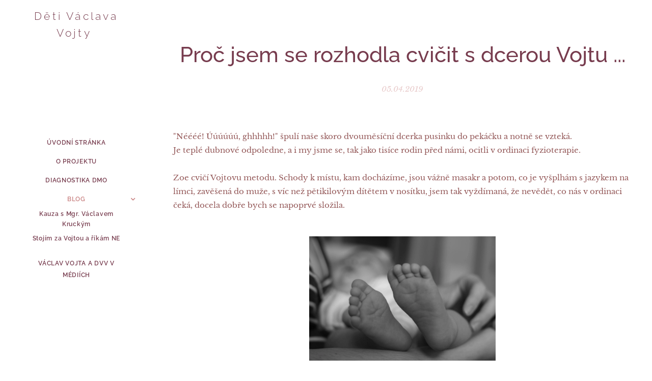

--- FILE ---
content_type: text/html; charset=UTF-8
request_url: https://www.detivaclavavojty.cz/l/proc-jsem-se-rozhodla-cvicit-s-dcerou-vojtu/
body_size: 21920
content:
<!DOCTYPE html>
<html class="no-js" prefix="og: https://ogp.me/ns#" lang="cs">
<head><link rel="preconnect" href="https://duyn491kcolsw.cloudfront.net" crossorigin><link rel="preconnect" href="https://fonts.gstatic.com" crossorigin><meta charset="utf-8"><link rel="icon" href="https://duyn491kcolsw.cloudfront.net/files/2d/2di/2div3h.svg?ph=c04ff913de" type="image/svg+xml" sizes="any"><link rel="icon" href="https://duyn491kcolsw.cloudfront.net/files/07/07f/07fzq8.svg?ph=c04ff913de" type="image/svg+xml" sizes="16x16"><link rel="icon" href="https://duyn491kcolsw.cloudfront.net/files/1j/1j3/1j3767.ico?ph=c04ff913de"><link rel="apple-touch-icon" href="https://duyn491kcolsw.cloudfront.net/files/1j/1j3/1j3767.ico?ph=c04ff913de"><link rel="icon" href="https://duyn491kcolsw.cloudfront.net/files/1j/1j3/1j3767.ico?ph=c04ff913de">
    <meta http-equiv="X-UA-Compatible" content="IE=edge">
    <title>Proč jsem se rozhodla cvičit s dcerou Vojtu ... :: Děti Václava Vojty</title>
    <meta name="viewport" content="width=device-width,initial-scale=1">
    <meta name="msapplication-tap-highlight" content="no">
    
    <link href="https://duyn491kcolsw.cloudfront.net/files/0r/0rk/0rklmm.css?ph=c04ff913de" media="print" rel="stylesheet">
    <link href="https://duyn491kcolsw.cloudfront.net/files/2e/2e5/2e5qgh.css?ph=c04ff913de" media="screen and (min-width:100000em)" rel="stylesheet" data-type="cq" disabled>
    <link rel="stylesheet" href="https://duyn491kcolsw.cloudfront.net/files/41/41k/41kc5i.css?ph=c04ff913de"><link rel="stylesheet" href="https://duyn491kcolsw.cloudfront.net/files/3b/3b2/3b2e8e.css?ph=c04ff913de" media="screen and (min-width:37.5em)"><link rel="stylesheet" href="https://duyn491kcolsw.cloudfront.net/files/40/40g/40gv93.css?ph=c04ff913de" data-wnd_color_scheme_file=""><link rel="stylesheet" href="https://duyn491kcolsw.cloudfront.net/files/35/351/3515cx.css?ph=c04ff913de" data-wnd_color_scheme_desktop_file="" media="screen and (min-width:37.5em)" disabled=""><link rel="stylesheet" href="https://duyn491kcolsw.cloudfront.net/files/08/08a/08aazj.css?ph=c04ff913de" data-wnd_additive_color_file=""><link rel="stylesheet" href="https://duyn491kcolsw.cloudfront.net/files/3l/3l0/3l0hu9.css?ph=c04ff913de" data-wnd_typography_file=""><link rel="stylesheet" href="https://duyn491kcolsw.cloudfront.net/files/1r/1re/1remi4.css?ph=c04ff913de" data-wnd_typography_desktop_file="" media="screen and (min-width:37.5em)" disabled=""><script>(()=>{let e=!1;const t=()=>{if(!e&&window.innerWidth>=600){for(let e=0,t=document.querySelectorAll('head > link[href*="css"][media="screen and (min-width:37.5em)"]');e<t.length;e++)t[e].removeAttribute("disabled");e=!0}};t(),window.addEventListener("resize",t),"container"in document.documentElement.style||fetch(document.querySelector('head > link[data-type="cq"]').getAttribute("href")).then((e=>{e.text().then((e=>{const t=document.createElement("style");document.head.appendChild(t),t.appendChild(document.createTextNode(e)),import("https://duyn491kcolsw.cloudfront.net/client/js.polyfill/container-query-polyfill.modern.js").then((()=>{let e=setInterval((function(){document.body&&(document.body.classList.add("cq-polyfill-loaded"),clearInterval(e))}),100)}))}))}))})()</script>
<link rel="preload stylesheet" href="https://duyn491kcolsw.cloudfront.net/files/2m/2m8/2m8msc.css?ph=c04ff913de" as="style"><meta name="description" content="&quot;Néééé! Úúúúúú, ghhhhh!&quot; špulí naše skoro dvouměsíční dcerka pusinku do pekáčku a notně se vzteká.Je teplé dubnové odpoledne, a i my jsme se, tak jako tisíce rodin před námi, ocitli v ordinaci fyzioterapie.Zoe cvičí Vojtovu metodu. Schody k místu, kam docházíme, jsou vážně masakr a potom, co je vyšplhám s jazykem na límci, zavěšená do..."><meta name="keywords" content=""><meta name="generator" content="Webnode 2"><meta name="apple-mobile-web-app-capable" content="no"><meta name="apple-mobile-web-app-status-bar-style" content="black"><meta name="format-detection" content="telephone=no">



<meta property="og:url" content="https://detivaclavavojty.cz/l/proc-jsem-se-rozhodla-cvicit-s-dcerou-vojtu/"><meta property="og:title" content="Proč jsem se rozhodla cvičit s dcerou Vojtu ... :: Děti Václava Vojty"><meta property="og:type" content="article"><meta property="og:description" content="&quot;Néééé! Úúúúúú, ghhhhh!&quot; špulí naše skoro dvouměsíční dcerka pusinku do pekáčku a notně se vzteká.Je teplé dubnové odpoledne, a i my jsme se, tak jako tisíce rodin před námi, ocitli v ordinaci fyzioterapie.Zoe cvičí Vojtovu metodu. Schody k místu, kam docházíme, jsou vážně masakr a potom, co je vyšplhám s jazykem na límci, zavěšená do..."><meta property="og:site_name" content="Děti Václava Vojty"><meta property="og:image" content="https://c04ff913de.clvaw-cdnwnd.com/0786db5be3a4e53487a00d8ebd34261f/200000066-b6ee6b6ee8/700/56281525_2263582103677892_7738837816720752640_n.jpg?ph=c04ff913de"><meta property="og:article:published_time" content="2019-04-05T00:00:00+0200"><meta property="fb:app_id" content="225951590755638"><meta name="robots" content="index,follow"><link rel="canonical" href="https://www.detivaclavavojty.cz/l/proc-jsem-se-rozhodla-cvicit-s-dcerou-vojtu/"><script>window.checkAndChangeSvgColor=function(c){try{var a=document.getElementById(c);if(a){c=[["border","borderColor"],["outline","outlineColor"],["color","color"]];for(var h,b,d,f=[],e=0,m=c.length;e<m;e++)if(h=window.getComputedStyle(a)[c[e][1]].replace(/\s/g,"").match(/^rgb[a]?\(([0-9]{1,3}),([0-9]{1,3}),([0-9]{1,3})/i)){b="";for(var g=1;3>=g;g++)b+=("0"+parseInt(h[g],10).toString(16)).slice(-2);"0"===b.charAt(0)&&(d=parseInt(b.substr(0,2),16),d=Math.max(16,d),b=d.toString(16)+b.slice(-4));f.push(c[e][0]+"="+b)}if(f.length){var k=a.getAttribute("data-src"),l=k+(0>k.indexOf("?")?"?":"&")+f.join("&");a.src!=l&&(a.src=l,a.outerHTML=a.outerHTML)}}}catch(n){}};</script><script>
		window._gtmDataLayer = window._gtmDataLayer || [];
		(function(w,d,s,l,i){w[l]=w[l]||[];w[l].push({'gtm.start':new Date().getTime(),event:'gtm.js'});
		var f=d.getElementsByTagName(s)[0],j=d.createElement(s),dl=l!='dataLayer'?'&l='+l:'';
		j.async=true;j.src='https://www.googletagmanager.com/gtm.js?id='+i+dl;f.parentNode.insertBefore(j,f);})
		(window,document,'script','_gtmDataLayer','GTM-542MMSL');</script></head>
<body class="l wt-blogpost ac-s ac-i l-sidebar l-d-none b-btn-sq b-btn-s-l b-btn-dn b-btn-bw-1 img-d-n img-t-o img-h-z line-solid b-e-ds lbox-d c-s-s   wnd-fe"><noscript>
				<iframe
				 src="https://www.googletagmanager.com/ns.html?id=GTM-542MMSL"
				 height="0"
				 width="0"
				 style="display:none;visibility:hidden"
				 >
				 </iframe>
			</noscript>

<div class="wnd-page l-page cs-cherry ac-violet t-t-fs-m t-t-fw-s t-t-sp-n t-t-d-n t-s-fs-m t-s-fw-m t-s-sp-n t-s-d-n t-p-fs-s t-p-fw-m t-p-sp-n t-h-fs-m t-h-fw-s t-h-sp-n t-bq-fs-m t-bq-fw-s t-bq-sp-n t-bq-d-l t-btn-fw-s t-nav-fw-s t-pd-fw-s t-nav-tt-u">
    <div class="l-w t cf t-05">
        <div class="l-bg cf sc-b">
            <div class="s-bg-l">
                
                
            </div>
        </div>
        <header class="l-h cf">
            <div class="sw cf">
	<div class="sw-c cf"><section data-space="reset" class="s s-hn s-hn-sidebar wnd-mt-sidebar menu-default logo-sidebar sc-w   wnd-nav-sticky">
	<div class="s-w">
		<div class="s-o">
			<div class="s-bg">
                <div class="s-bg-l">
                    
                    
                </div>
			</div>
			<div class="h-w h-f wnd-fixed">
				<div class="s-i">
					<div class="n-l">
						<div class="s-c menu-nav">
							<div class="logo-block">
								<div class="b b-l logo logo-default logo-nb raleway wnd-logo-with-text logo-21 b-ls-m">
	<div class="b-l-c logo-content">
		<a class="b-l-link logo-link" href="/home/">

			

			

			<div class="b-l-br logo-br"></div>

			<div class="b-l-text logo-text-wrapper">
				<div class="b-l-text-w logo-text">
					<span class="b-l-text-c logo-text-cell">Děti Václava Vojty&nbsp;</span>
				</div>
			</div>

		</a>
	</div>
</div>
							</div>

                            <div class="nav-wrapper">

                                <div class="cart-block">
                                    
                                </div>

                                

                                <div id="menu-mobile">
                                    <a href="#" id="menu-submit"><span></span>Menu</a>
                                </div>

                                <div id="menu-block">
                                    <nav id="menu" data-type="vertical"><div class="menu-font menu-wrapper">
	<a href="#" class="menu-close" rel="nofollow" title="Close Menu"></a>
	<ul role="menubar" aria-label="Menu" class="level-1">
		<li role="none" class="wnd-homepage">
			<a class="menu-item" role="menuitem" href="/home/"><span class="menu-item-text">Úvodní stránka</span></a>
			
		</li><li role="none">
			<a class="menu-item" role="menuitem" href="/kdo-jsme/"><span class="menu-item-text">O projektu </span></a>
			
		</li><li role="none">
			<a class="menu-item" role="menuitem" href="/diagnostika-dmo/"><span class="menu-item-text">Diagnostika DMO</span></a>
			
		</li><li role="none" class="wnd-active-path wnd-with-submenu">
			<a class="menu-item" role="menuitem" href="/blog/"><span class="menu-item-text">Blog</span></a>
			<ul role="menubar" aria-label="Menu" class="level-2">
		<li role="none">
			<a class="menu-item" role="menuitem" href="/kauza-s-mgr-vaclavem-kruckym/"><span class="menu-item-text">Kauza s Mgr. Václavem Kruckým</span></a>
			
		</li><li role="none">
			<a class="menu-item" role="menuitem" href="/stojim-za-vojtou-a-rikam-ne/"><span class="menu-item-text">Stojím za Vojtou a říkám NE </span></a>
			
		</li>
	</ul>
		</li><li role="none">
			<a class="menu-item" role="menuitem" href="/vaclav-vojta-a-dvv-v-mediich/"><span class="menu-item-text">Václav Vojta a DVV v médiích</span></a>
			
		</li>
	</ul>
	<span class="more-text">Více</span>
</div></nav>
                                    <div class="scrollup"></div>
                                    <div class="scrolldown"></div>
                                </div>

                            </div>
						</div>
					</div>
				</div>
			</div>
		</div>
	</div>
</section></div>
</div>
        </header>
        <main class="l-m cf">
            <div class="sw cf">
	<div class="sw-c cf"><section data-space="true" class="s s-hm s-hm-bdh s-bdh cf sc-w   wnd-w-default wnd-s-normal wnd-h-auto wnd-nh-m wnd-p-cc">
    <div class="s-w cf">
	    <div class="s-o cf">
	        <div class="s-bg cf">
                <div class="s-bg-l">
                    
                    
                </div>
	        </div>
	        <div class="h-c s-c cf">
		        <div class="s-bdh-c b b-s-l b-s-r b-cs cf">
			        <div class="s-bdh-w">
			            <h1 class="s-bdh-t"><div class="ld">
	<span class="ld-c">Proč jsem se rozhodla cvičit s dcerou Vojtu ...</span>
</div></h1>
			            <span class="s-bdh-d"><div class="ld">
	<span class="ld-c">05.04.2019</span>
</div></span>
			        </div>
		        </div>
	        </div>
	    </div>
    </div>
</section><section class="s s-basic cf sc-w   wnd-w-wider wnd-s-normal wnd-h-auto" data-wnd_brightness="0" data-wnd_last_section>
	<div class="s-w cf">
		<div class="s-o s-fs cf">
			<div class="s-bg cf">
				<div class="s-bg-l">
                    
					
				</div>
			</div>
			<div class="s-c s-fs cf">
				<div class="ez cf wnd-no-cols">
	<div class="ez-c"><div class="b b-text cf">
	<div class="b-c b-text-c b-s b-s-t60 b-s-b60 b-cs cf"><p id="wnd_TextBlock_955294415_inner_0" data-wnd_is_separable="1" data-wnd_separable_index="0" data-wnd_separable_id="wnd_TextBlock_955294415">"Néééé! Úúúúúú, ghhhhh!" špulí naše skoro dvouměsíční dcerka pusinku do pekáčku a notně se vzteká.<br>Je teplé dubnové odpoledne, a i my jsme se, tak jako tisíce rodin před námi, ocitli v ordinaci fyzioterapie.<br><br>Zoe cvičí Vojtovu metodu. Schody k místu, kam docházíme, jsou vážně masakr a potom, co je vyšplhám s jazykem na límci, zavěšená do muže, s víc než pětikilovým dítětem v nosítku, jsem tak vyždímaná, že nevědět, co nás v ordinaci čeká, docela dobře bych se napoprvé složila.</p></div>
</div><div class="b-img b-img-default b b-s cf wnd-orientation-landscape wnd-type-image img-s-n" style="margin-left:28.41%;margin-right:28.41%;" id="wnd_ImageBlock_81164">
	<div class="b-img-w">
		<div class="b-img-c" style="padding-bottom:66.61%;text-align:center;">
            <picture><source type="image/webp" srcset="https://c04ff913de.clvaw-cdnwnd.com/0786db5be3a4e53487a00d8ebd34261f/200000067-4527645292/450/56281525_2263582103677892_7738837816720752640_n.webp?ph=c04ff913de 450w, https://c04ff913de.clvaw-cdnwnd.com/0786db5be3a4e53487a00d8ebd34261f/200000067-4527645292/700/56281525_2263582103677892_7738837816720752640_n.webp?ph=c04ff913de 700w, https://c04ff913de.clvaw-cdnwnd.com/0786db5be3a4e53487a00d8ebd34261f/200000067-4527645292/56281525_2263582103677892_7738837816720752640_n.webp?ph=c04ff913de 1920w" sizes="100vw" ><img id="wnd_ImageBlock_81164_img" src="https://c04ff913de.clvaw-cdnwnd.com/0786db5be3a4e53487a00d8ebd34261f/200000066-b6ee6b6ee8/56281525_2263582103677892_7738837816720752640_n.jpg?ph=c04ff913de" alt="" width="1920" height="1279" loading="lazy" style="top:0%;left:0%;width:100%;height:100%;position:absolute;" ></picture>
			</div>
		
	</div>
</div><div class="b b-text cf">
	<div class="b-c b-text-c b-s b-s-t60 b-s-b60 b-cs cf"><p id="wnd_TextBlock_955294415_inner_1" data-wnd_is_separable="1" data-wnd_separable_index="1" data-wnd_separable_id="wnd_TextBlock_955294415">Ale zatím stojím na nohou. Díky Vojtově metodě. Upřít záruku zdravého vývoje vlastnímu dítěti by pro mě tedy znamenalo selhání.</p><p id="wnd_TextBlock_955294415_inner_2" data-wnd_is_separable="1" data-wnd_separable_index="2" data-wnd_separable_id="wnd_TextBlock_955294415">Je mi 24. Mám dětskou mozkovou obrnu, v mozku roky vlivu Vojtovy terapie, skvělý, smysluplný a samostatný život, muže a skvělou, zdravou a vnímavou dcerku.<br>Když se potvrdilo, že je neurologicky v pořádku, obrovsky se mi ulevilo. Proto, že je zdravá - nikoli proto, že nemusíme cvičit vojtovku.</p><p id="wnd_TextBlock_955294415_inner_3" data-wnd_is_separable="1" data-wnd_separable_index="3" data-wnd_separable_id="wnd_TextBlock_955294415">Zoe je asymetrická. Narodila se císařským řezem, je velká a bystrá. Její nález není nijak závažný, doporučení cvičit vojtovku bylo v našem případě málem doprovázeno doporučením "hoďte si korunou"<br>- mnoho let to slýchám z mnoha stran. Že se vojtovka předepisuje šmahem všem, že se děti trápí zbytečně ... reálný problém v důsledku možného nadužívání ale vidím spíš v nedostatku času pro ty opravdu těžké případy.</p><p id="wnd_TextBlock_955294415_inner_4" data-wnd_is_separable="1" data-wnd_separable_index="4" data-wnd_separable_id="wnd_TextBlock_955294415">Terapie ještě nikdy nikomu neuškodila. Dost dobře by naše dcera asymetrii vybalancovala, samozřejmě by se pohybovala.</p><p id="wnd_TextBlock_955294415_inner_5" data-wnd_is_separable="1" data-wnd_separable_index="5" data-wnd_separable_id="wnd_TextBlock_955294415">"No co," frflám vyčerpaně, protože ty schody k ordinaci jsou po těhotenství a císaři lahůdka i bez diparézy, "kdybych se ukázala jako pro terapii nepoužitelná, moje dítě pravděpodobně bude normálně žít i tak."<br>Za půl hodiny už bych si za tuhle cynickou myšlenku nejraději jednu vlepila.</p><p id="wnd_TextBlock_955294415_inner_6" data-wnd_is_separable="1" data-wnd_separable_index="6" data-wnd_separable_id="wnd_TextBlock_955294415">Ano, moje dítě při vojtovce křičí.<br>Kdyby se zvuk měnil v hmotu, ve vteřině vystaví vesnice srovnané kdysi se zemí. Tu fistuli po mně podědila beze zbytku.</p><p id="wnd_TextBlock_955294415_inner_7" data-wnd_is_separable="1" data-wnd_separable_index="7" data-wnd_separable_id="wnd_TextBlock_955294415">Přejde jedna vlna, druhá, třetí, čtvrtá. Fyzioterapeutka ukončuje cvičení, dcerku pouští, a ta se zhluboka nadechuje, naposledy se zajíkne - a vzápětí se zhroutí v absolutní blaženosti. Když ji oblékám, málem mi vypadne z rukou - jsem zvyklá na její domněle pevnější držení, jenže teď je naprosto želatinová.</p><p id="wnd_TextBlock_955294415_inner_8" data-wnd_is_separable="1" data-wnd_separable_index="8" data-wnd_separable_id="wnd_TextBlock_955294415">Když ji pak v ústraní kojím a ona okamžitě usíná, dochází mi, že vůbec nebyla pevná. Byla především pořádně napjatá, protože vybalancovat těch víc než pět kilo v asymetrickém držení nebylo pro to malé tělíčko jen tak.Dost možná, že záchvaty zajíkavého pláče ji v nestřeženou chvíli popadaly právě proto, že jí v napjatém těle nebylo dobře.</p><p id="wnd_TextBlock_955294415_inner_9" data-wnd_is_separable="1" data-wnd_separable_index="9" data-wnd_separable_id="wnd_TextBlock_955294415">I když by se to napětí dalo vzít za téměř "kosmetickou vadu" - neurologicky je přece v pořádku,<br>rozhodla jsem se vojtit a zajistit Zojce, že ji v budoucnu nebude už nic ve vývoji brzdit - nebude "nemehlo". Dost možná bude dobře běhat, nezařadí se do fronty dětí s vadným držením těla, nezapadne do puberty ubolené skoliozou, v dospělosti nebude trpět migrénami od páteře plné zlozvyků, v šedesáti neskončí s umělým kloubem.</p><p id="wnd_TextBlock_955294415_inner_10" data-wnd_is_separable="1" data-wnd_separable_index="10" data-wnd_separable_id="wnd_TextBlock_955294415">Za tuhle naději mi ve společnosti, kde nějakou bolestí trpí téměř každý, ta hodina pláče denně stojí.<br>Z nejedné strany jsem už zaslechla, že vojtovka rozvrací klid v rodině, leckdy zbytečně stresuje novopečené rodiče a taky dítěti škodí.</p><p id="wnd_TextBlock_955294415_inner_11" data-wnd_is_separable="1" data-wnd_separable_index="11" data-wnd_separable_id="wnd_TextBlock_955294415">Souhlasím, že škodit může. Ve chvíli, kdy pro terapii nejsou rozhodnuti oba rodiče a pevně jí nedůvěřují.</p><p id="wnd_TextBlock_955294415_inner_12" data-wnd_is_separable="1" data-wnd_separable_index="12" data-wnd_separable_id="wnd_TextBlock_955294415">Do naší rodiny se ale po několika týdnech opět klid navrací, protože Zoe po terapii lépe usíná, nepoplakává, nedráždí se. Plyne na vlnách svého vývoje spokojeněji.<br>A když je toto splněno, pak pro mne neexistují další otazníky.</p><p id="wnd_TextBlock_955294415_inner_13" data-wnd_is_separable="1" data-wnd_separable_index="13" data-wnd_separable_id="wnd_TextBlock_955294415">Přeji všem šťastnou volbu !!!</p></div>
</div></div>
</div>
			</div>
		</div>
	</div>
</section></div>
</div>
<div class="s-bdf b-s b-s-t200 b-cs " data-wnd_social_buttons="true">
	<div class="s-bdf-share b-s-b200"><div id="fb-root"></div><script src="https://connect.facebook.net/cs_CZ/sdk.js#xfbml=1&amp;version=v5.0&amp;appId=225951590755638&amp;autoLogAppEvents=1" async defer crossorigin="anonymous"></script><div style="margin-right: 20px" class="fb-share-button" data-href="https://www.detivaclavavojty.cz/l/proc-jsem-se-rozhodla-cvicit-s-dcerou-vojtu/" data-layout="button" data-size="large"><a class="fb-xfbml-parse-ignore" target="_blank" href="https://www.facebook.com/sharer/sharer.php?u=https%3A%2F%2Fwww.detivaclavavojty.cz%2Fl%2Fproc-jsem-se-rozhodla-cvicit-s-dcerou-vojtu%2F&amp;src=sdkpreparse">Share</a></div><a href="https://twitter.com/share" class="twitter-share-button" data-size="large">Tweet</a><script>window.twttr=function(t,e,r){var n,i=t.getElementsByTagName(e)[0],w=window.twttr||{};return t.getElementById(r)?w:((n=t.createElement(e)).id=r,n.src="https://platform.twitter.com/widgets.js",i.parentNode.insertBefore(n,i),w._e=[],w.ready=function(t){w._e.push(t)},w)}(document,"script","twitter-wjs");</script></div>
	<div class="s-bdf-comments"><div id="wnd-fb-comments" class="fb-comments" data-href="https://www.detivaclavavojty.cz/l/proc-jsem-se-rozhodla-cvicit-s-dcerou-vojtu/" data-numposts="5" data-colorscheme="light"></div></div>
	<div class="s-bdf-html"></div>
</div>

        </main>
        <footer class="l-f cf">
            <div class="sw cf">
	<div class="sw-c cf"><section data-wn-border-element="s-f-border" class="s s-f s-f-basic s-f-simple sc-w   wnd-w-default wnd-s-high">
	<div class="s-w">
		<div class="s-o">
			<div class="s-bg">
                <div class="s-bg-l">
                    
                    
                </div>
			</div>
			<div class="s-c s-f-l-w s-f-border">
				<div class="s-f-l b-s b-s-t0 b-s-b0">
					<div class="s-f-l-c s-f-l-c-first">
						<div class="s-f-cr"><span class="it b link">
	<span class="it-c">© 2018 - 2025 Všechna práva vyhrazena</span>
</span></div>
						<div class="s-f-sf">
                            <span class="sf b">
<span class="sf-content sf-c link">Vytvořeno službou <a href="https://www.webnode.cz/?utm_source=text&utm_medium=footer&utm_content=wnd2&utm_campaign=signature" rel="noopener nofollow" target="_blank">Webnode</a></span>
</span>
                            
                            
                            
                            
                        </div>
					</div>
					<div class="s-f-l-c s-f-l-c-last">
						<div class="s-f-lang lang-select cf">
	
</div>
					</div>
                    <div class="s-f-l-c s-f-l-c-currency">
                        <div class="s-f-ccy ccy-select cf">
	
</div>
                    </div>
				</div>
			</div>
		</div>
	</div>
</section></div>
</div>
        </footer>
    </div>
    
</div>


<script src="https://duyn491kcolsw.cloudfront.net/files/3e/3em/3eml8v.js?ph=c04ff913de" crossorigin="anonymous" type="module"></script><script>document.querySelector(".wnd-fe")&&[...document.querySelectorAll(".c")].forEach((e=>{const t=e.querySelector(".b-text:only-child");t&&""===t.querySelector(".b-text-c").innerText&&e.classList.add("column-empty")}))</script>


<script src="https://duyn491kcolsw.cloudfront.net/client.fe/js.compiled/lang.cz.2097.js?ph=c04ff913de" crossorigin="anonymous"></script><script src="https://duyn491kcolsw.cloudfront.net/client.fe/js.compiled/compiled.multi.2-2203.js?ph=c04ff913de" crossorigin="anonymous"></script><script>var wnd = wnd || {};wnd.$data = {"image_content_items":{"wnd_ThumbnailBlock_452951":{"id":"wnd_ThumbnailBlock_452951","type":"wnd.pc.ThumbnailBlock"},"wnd_Section_default_905829356":{"id":"wnd_Section_default_905829356","type":"wnd.pc.Section"},"wnd_ImageBlock_81164":{"id":"wnd_ImageBlock_81164","type":"wnd.pc.ImageBlock"},"wnd_LogoBlock_537468":{"id":"wnd_LogoBlock_537468","type":"wnd.pc.LogoBlock"},"wnd_FooterSection_footer_942619":{"id":"wnd_FooterSection_footer_942619","type":"wnd.pc.FooterSection"}},"svg_content_items":{"wnd_ImageBlock_81164":{"id":"wnd_ImageBlock_81164","type":"wnd.pc.ImageBlock"},"wnd_LogoBlock_537468":{"id":"wnd_LogoBlock_537468","type":"wnd.pc.LogoBlock"}},"content_items":[],"eshopSettings":{"ESHOP_SETTINGS_DISPLAY_PRICE_WITHOUT_VAT":false,"ESHOP_SETTINGS_DISPLAY_ADDITIONAL_VAT":false,"ESHOP_SETTINGS_DISPLAY_SHIPPING_COST":false},"project_info":{"isMultilanguage":false,"isMulticurrency":false,"eshop_tax_enabled":"1","country_code":"","contact_state":null,"eshop_tax_type":"VAT","eshop_discounts":false,"graphQLURL":"https:\/\/detivaclavavojty.cz\/servers\/graphql\/","iubendaSettings":{"cookieBarCode":"","cookiePolicyCode":"","privacyPolicyCode":"","termsAndConditionsCode":""}}};</script><script>wnd.$system = {"fileSystemType":"aws_s3","localFilesPath":"https:\/\/www.detivaclavavojty.cz\/_files\/","awsS3FilesPath":"https:\/\/c04ff913de.clvaw-cdnwnd.com\/0786db5be3a4e53487a00d8ebd34261f\/","staticFiles":"https:\/\/duyn491kcolsw.cloudfront.net\/files","isCms":false,"staticCDNServers":["https:\/\/duyn491kcolsw.cloudfront.net\/"],"fileUploadAllowExtension":["jpg","jpeg","jfif","png","gif","bmp","ico","svg","webp","tiff","pdf","doc","docx","ppt","pptx","pps","ppsx","odt","xls","xlsx","txt","rtf","mp3","wma","wav","ogg","amr","flac","m4a","3gp","avi","wmv","mov","mpg","mkv","mp4","mpeg","m4v","swf","gpx","stl","csv","xml","txt","dxf","dwg","iges","igs","step","stp"],"maxUserFormFileLimit":4194304,"frontendLanguage":"cz","backendLanguage":"cz","frontendLanguageId":1,"page":{"id":50000001,"identifier":"l","template":{"id":200000117,"styles":{"background":{"default":null},"additiveColor":"ac-violet","scheme":"cs-cherry","acSubheadings":true,"acIcons":true,"lineStyle":"line-solid","imageTitle":"img-t-o","imageHover":"img-h-z","imageStyle":"img-d-n","buttonDecoration":"b-btn-dn","buttonStyle":"b-btn-sq","buttonSize":"b-btn-s-l","buttonBorders":"b-btn-bw-1","lightboxStyle":"lbox-d","eshopGridItemStyle":"b-e-ds","eshopGridItemAlign":"b-e-c","columnSpaces":"c-s-s","layoutType":"l-sidebar","layoutDecoration":"l-d-none","sectionColor":"sc-b","formStyle":"default","menuType":"","menuStyle":"menu-delimiters-doublepipe","sectionWidth":"wnd-w-default","sectionSpace":"wnd-s-normal","typography":"t-05_new","acHeadings":false,"acOthers":false,"acMenu":false,"buttonWeight":"t-btn-fw-s","productWeight":"t-pd-fw-s","menuWeight":"t-nav-fw-s","typoTitleSizes":"t-t-fs-m","typoTitleWeights":"t-t-fw-s","typoTitleSpacings":"t-t-sp-n","typoTitleDecorations":"t-t-d-n","typoHeadingSizes":"t-h-fs-m","typoHeadingWeights":"t-h-fw-s","typoHeadingSpacings":"t-h-sp-n","typoSubtitleSizes":"t-s-fs-m","typoSubtitleWeights":"t-s-fw-m","typoSubtitleSpacings":"t-s-sp-n","typoSubtitleDecorations":"t-s-d-n","typoParagraphSizes":"t-p-fs-s","typoParagraphWeights":"t-p-fw-m","typoParagraphSpacings":"t-p-sp-n","typoBlockquoteSizes":"t-bq-fs-m","typoBlockquoteWeights":"t-bq-fw-s","typoBlockquoteSpacings":"t-bq-sp-n","typoBlockquoteDecorations":"t-bq-d-l","menuTextTransform":"t-nav-tt-u"}},"layout":"blog_detail","name":"Pro\u010d jsem se rozhodla cvi\u010dit s dcerou Vojtu ...","html_title":null,"language":"cz","langId":1,"isHomepage":false,"meta_description":null,"meta_keywords":null,"header_code":null,"footer_code":null,"styles":null,"countFormsEntries":[]},"listingsPrefix":"\/l\/","productPrefix":"\/p\/","cartPrefix":"\/cart\/","checkoutPrefix":"\/checkout\/","searchPrefix":"\/search\/","isCheckout":false,"isEshop":false,"hasBlog":true,"isProductDetail":false,"isListingDetail":true,"listing_page":{"id":200000300,"template_id":50000000,"link":"\/blog\/","identifier":"proc-jsem-se-rozhodla-cvicit-s-dcerou-vojtu"},"hasEshopAnalytics":false,"gTagId":null,"gAdsId":null,"format":{"be":{"DATE_TIME":{"mask":"%d.%m.%Y %H:%M","regexp":"^(((0?[1-9]|[1,2][0-9]|3[0,1])\\.(0?[1-9]|1[0-2])\\.[0-9]{1,4})(( [0-1][0-9]| 2[0-3]):[0-5][0-9])?|(([0-9]{4}(0[1-9]|1[0-2])(0[1-9]|[1,2][0-9]|3[0,1])(0[0-9]|1[0-9]|2[0-3])[0-5][0-9][0-5][0-9])))?$"},"DATE":{"mask":"%d.%m.%Y","regexp":"^((0?[1-9]|[1,2][0-9]|3[0,1])\\.(0?[1-9]|1[0-2])\\.[0-9]{1,4})$"},"CURRENCY":{"mask":{"point":",","thousands":" ","decimals":2,"mask":"%s","zerofill":true,"ignoredZerofill":true}}},"fe":{"DATE_TIME":{"mask":"%d.%m.%Y %H:%M","regexp":"^(((0?[1-9]|[1,2][0-9]|3[0,1])\\.(0?[1-9]|1[0-2])\\.[0-9]{1,4})(( [0-1][0-9]| 2[0-3]):[0-5][0-9])?|(([0-9]{4}(0[1-9]|1[0-2])(0[1-9]|[1,2][0-9]|3[0,1])(0[0-9]|1[0-9]|2[0-3])[0-5][0-9][0-5][0-9])))?$"},"DATE":{"mask":"%d.%m.%Y","regexp":"^((0?[1-9]|[1,2][0-9]|3[0,1])\\.(0?[1-9]|1[0-2])\\.[0-9]{1,4})$"},"CURRENCY":{"mask":{"point":",","thousands":" ","decimals":2,"mask":"%s","zerofill":true,"ignoredZerofill":true}}}},"e_product":null,"listing_item":{"id":200000153,"name":"Pro\u010d jsem se rozhodla cvi\u010dit s dcerou Vojtu ...","identifier":"proc-jsem-se-rozhodla-cvicit-s-dcerou-vojtu","date":"20190405123417","meta_description":null,"meta_keywords":null,"html_title":null,"styles":null,"content_items":{"wnd_PerexBlock_57287":{"type":"wnd.pc.PerexBlock","id":"wnd_PerexBlock_57287","context":"page","text":"\u003Cp\u003E\u0022N\u00e9\u00e9\u00e9\u00e9! \u00da\u00fa\u00fa\u00fa\u00fa\u00fa, ghhhhh!\u0022 \u0161pul\u00ed na\u0161e skoro dvoum\u011bs\u00ed\u010dn\u00ed dcerka pusinku do pek\u00e1\u010dku a notn\u011b se vztek\u00e1.\u003Cbr\u003EJe tepl\u00e9 dubnov\u00e9 odpoledne, a i my jsme se, tak jako tis\u00edce rodin p\u0159ed n\u00e1mi, ocitli v ordinaci fyzioterapie.\u003Cbr\u003E\u003Cbr\u003EZoe cvi\u010d\u00ed Vojtovu metodu. Schody k m\u00edstu, kam doch\u00e1z\u00edme, jsou v\u00e1\u017en\u011b masakr a potom, co je vy\u0161plh\u00e1m s jazykem na l\u00edmci, zav\u011b\u0161en\u00e1 do...\u003C\/p\u003E"},"wnd_ThumbnailBlock_452951":{"type":"wnd.pc.ThumbnailBlock","id":"wnd_ThumbnailBlock_452951","context":"page","style":{"background":{"default":{"default":"wnd-background-image"},"overlays":[]},"backgroundSettings":{"default":{"default":{"id":200000066,"src":"200000066-b6ee6b6ee8\/56281525_2263582103677892_7738837816720752640_n.jpg","dataType":"filesystem_files","width":1920,"height":1279,"mediaType":"myImages","mime":"image\/jpeg","alternatives":{"image\/webp":{"id":200000067,"src":"200000067-4527645292\/56281525_2263582103677892_7738837816720752640_n.webp","dataType":"filesystem_files","width":1920,"height":1279,"mime":"image\/webp"}}}}}},"refs":{"filesystem_files":[{"filesystem_files.id":200000066}]}},"wnd_SectionWrapper_43711":{"type":"wnd.pc.SectionWrapper","id":"wnd_SectionWrapper_43711","context":"page","content":["wnd_BlogDetailHeaderSection_blog_detail_header_153285292","wnd_Section_default_905829356"]},"wnd_BlogDetailHeaderSection_blog_detail_header_153285292":{"type":"wnd.pc.BlogDetailHeaderSection","contentIdentifier":"blog_detail_header","id":"wnd_BlogDetailHeaderSection_blog_detail_header_153285292","context":"page","content":{"default":["wnd_ListingDataBlock_717264328","wnd_ListingDataBlock_440413869"],"default_box":["wnd_ListingDataBlock_717264328","wnd_ListingDataBlock_440413869"]},"contentMap":{"wnd.pc.ListingDataBlock":{"name":"wnd_ListingDataBlock_717264328","date":"wnd_ListingDataBlock_440413869"}},"style":{"sectionColor":{"default":"sc-w"}},"variant":{"default":"default"}},"wnd_ListingDataBlock_717264328":{"type":"wnd.pc.ListingDataBlock","id":"wnd_ListingDataBlock_717264328","context":"page","refDataType":"listing_items","refDataKey":"listing_items.name","refDataId":200000022},"wnd_ListingDataBlock_440413869":{"type":"wnd.pc.ListingDataBlock","id":"wnd_ListingDataBlock_440413869","context":"page","refDataType":"listing_items","refDataKey":"listing_items.date","refDataId":200000022},"wnd_Section_default_905829356":{"type":"wnd.pc.Section","contentIdentifier":"default","id":"wnd_Section_default_905829356","context":"page","content":{"default":["wnd_EditZone_651730943"],"default_box":["wnd_EditZone_651730943"]},"contentMap":{"wnd.pc.EditZone":{"master-01":"wnd_EditZone_651730943"}},"style":{"sectionColor":{"default":"sc-w"},"sectionWidth":{"default":"wnd-w-wider"},"sectionSpace":{"default":"wnd-s-normal"},"sectionHeight":{"default":"wnd-h-auto"},"sectionPosition":{"default":"wnd-p-cc"}},"variant":{"default":"default"}},"wnd_EditZone_651730943":{"type":"wnd.pc.EditZone","id":"wnd_EditZone_651730943","context":"page","content":["wnd_TextBlock_955294415","wnd_ImageBlock_81164","wnd_TextBlock_85495"]},"wnd_TextBlock_955294415":{"type":"wnd.pc.TextBlock","id":"wnd_TextBlock_955294415","context":"page","code":"\u003Cp id=\u0022wnd_TextBlock_955294415_inner_0\u0022 data-wnd_is_separable=\u00221\u0022 data-wnd_separable_index=\u00220\u0022 data-wnd_separable_id=\u0022wnd_TextBlock_955294415\u0022\u003E\u0022N\u00e9\u00e9\u00e9\u00e9! \u00da\u00fa\u00fa\u00fa\u00fa\u00fa, ghhhhh!\u0022 \u0161pul\u00ed na\u0161e skoro dvoum\u011bs\u00ed\u010dn\u00ed dcerka pusinku do pek\u00e1\u010dku a notn\u011b se vztek\u00e1.\u003Cbr\u003EJe tepl\u00e9 dubnov\u00e9 odpoledne, a i my jsme se, tak jako tis\u00edce rodin p\u0159ed n\u00e1mi, ocitli v ordinaci fyzioterapie.\u003Cbr\u003E\u003Cbr\u003EZoe cvi\u010d\u00ed Vojtovu metodu. Schody k m\u00edstu, kam doch\u00e1z\u00edme, jsou v\u00e1\u017en\u011b masakr a potom, co je vy\u0161plh\u00e1m s jazykem na l\u00edmci, zav\u011b\u0161en\u00e1 do mu\u017ee, s v\u00edc ne\u017e p\u011btikilov\u00fdm d\u00edt\u011btem v nos\u00edtku, jsem tak vy\u017ed\u00edman\u00e1, \u017ee nev\u011bd\u011bt, co n\u00e1s v ordinaci \u010dek\u00e1, docela dob\u0159e bych se napoprv\u00e9 slo\u017eila.\u003C\/p\u003E"},"wnd_TextBlock_85495":{"id":"wnd_TextBlock_85495","context":"page","code":"\u003Cp id=\u0022wnd_TextBlock_955294415_inner_1\u0022 data-wnd_is_separable=\u00221\u0022 data-wnd_separable_index=\u00221\u0022 data-wnd_separable_id=\u0022wnd_TextBlock_955294415\u0022\u003EAle zat\u00edm stoj\u00edm na nohou. D\u00edky Vojtov\u011b metod\u011b. Up\u0159\u00edt z\u00e1ruku zdrav\u00e9ho v\u00fdvoje vlastn\u00edmu d\u00edt\u011bti by pro m\u011b tedy znamenalo selh\u00e1n\u00ed.\u003C\/p\u003E\u003Cp id=\u0022wnd_TextBlock_955294415_inner_2\u0022 data-wnd_is_separable=\u00221\u0022 data-wnd_separable_index=\u00222\u0022 data-wnd_separable_id=\u0022wnd_TextBlock_955294415\u0022\u003EJe mi 24. M\u00e1m d\u011btskou mozkovou obrnu, v mozku roky vlivu Vojtovy terapie, skv\u011bl\u00fd, smyslupln\u00fd a samostatn\u00fd \u017eivot, mu\u017ee a skv\u011blou, zdravou a vn\u00edmavou dcerku.\u003Cbr\u003EKdy\u017e se potvrdilo, \u017ee je neurologicky v po\u0159\u00e1dku, obrovsky se mi ulevilo. Proto, \u017ee je zdrav\u00e1 - nikoli proto, \u017ee nemus\u00edme cvi\u010dit vojtovku.\u003C\/p\u003E\u003Cp id=\u0022wnd_TextBlock_955294415_inner_3\u0022 data-wnd_is_separable=\u00221\u0022 data-wnd_separable_index=\u00223\u0022 data-wnd_separable_id=\u0022wnd_TextBlock_955294415\u0022\u003EZoe je asymetrick\u00e1. Narodila se c\u00edsa\u0159sk\u00fdm \u0159ezem, je velk\u00e1 a bystr\u00e1. Jej\u00ed n\u00e1lez nen\u00ed nijak z\u00e1va\u017en\u00fd, doporu\u010den\u00ed cvi\u010dit vojtovku bylo v na\u0161em p\u0159\u00edpad\u011b m\u00e1lem doprov\u00e1zeno doporu\u010den\u00edm \u0022ho\u010fte si korunou\u0022\u003Cbr\u003E- mnoho let to sl\u00fdch\u00e1m z mnoha stran. \u017de se vojtovka p\u0159edepisuje \u0161mahem v\u0161em, \u017ee se d\u011bti tr\u00e1p\u00ed zbyte\u010dn\u011b ... re\u00e1ln\u00fd probl\u00e9m v d\u016fsledku mo\u017en\u00e9ho nadu\u017e\u00edv\u00e1n\u00ed ale vid\u00edm sp\u00ed\u0161 v nedostatku \u010dasu pro ty opravdu t\u011b\u017ek\u00e9 p\u0159\u00edpady.\u003C\/p\u003E\u003Cp id=\u0022wnd_TextBlock_955294415_inner_4\u0022 data-wnd_is_separable=\u00221\u0022 data-wnd_separable_index=\u00224\u0022 data-wnd_separable_id=\u0022wnd_TextBlock_955294415\u0022\u003ETerapie je\u0161t\u011b nikdy nikomu neu\u0161kodila. Dost dob\u0159e by na\u0161e dcera asymetrii vybalancovala, samoz\u0159ejm\u011b by se pohybovala.\u003C\/p\u003E\u003Cp id=\u0022wnd_TextBlock_955294415_inner_5\u0022 data-wnd_is_separable=\u00221\u0022 data-wnd_separable_index=\u00225\u0022 data-wnd_separable_id=\u0022wnd_TextBlock_955294415\u0022\u003E\u0022No co,\u0022 frfl\u00e1m vy\u010derpan\u011b, proto\u017ee ty schody k ordinaci jsou po t\u011bhotenstv\u00ed a c\u00edsa\u0159i lah\u016fdka i bez dipar\u00e9zy, \u0022kdybych se uk\u00e1zala jako pro terapii nepou\u017eiteln\u00e1, moje d\u00edt\u011b pravd\u011bpodobn\u011b bude norm\u00e1ln\u011b \u017e\u00edt i tak.\u0022\u003Cbr\u003EZa p\u016fl hodiny u\u017e bych si za tuhle cynickou my\u0161lenku nejrad\u011bji jednu vlepila.\u003C\/p\u003E\u003Cp id=\u0022wnd_TextBlock_955294415_inner_6\u0022 data-wnd_is_separable=\u00221\u0022 data-wnd_separable_index=\u00226\u0022 data-wnd_separable_id=\u0022wnd_TextBlock_955294415\u0022\u003EAno, moje d\u00edt\u011b p\u0159i vojtovce k\u0159i\u010d\u00ed.\u003Cbr\u003EKdyby se zvuk m\u011bnil v hmotu, ve vte\u0159in\u011b vystav\u00ed vesnice srovnan\u00e9 kdysi se zem\u00ed. Tu fistuli po mn\u011b pod\u011bdila beze zbytku.\u003C\/p\u003E\u003Cp id=\u0022wnd_TextBlock_955294415_inner_7\u0022 data-wnd_is_separable=\u00221\u0022 data-wnd_separable_index=\u00227\u0022 data-wnd_separable_id=\u0022wnd_TextBlock_955294415\u0022\u003EP\u0159ejde jedna vlna, druh\u00e1, t\u0159et\u00ed, \u010dtvrt\u00e1. Fyzioterapeutka ukon\u010duje cvi\u010den\u00ed, dcerku pou\u0161t\u00ed, a ta se zhluboka nadechuje, naposledy se zaj\u00edkne - a vz\u00e1p\u011bt\u00ed se zhrout\u00ed v absolutn\u00ed bla\u017eenosti. Kdy\u017e ji obl\u00e9k\u00e1m, m\u00e1lem mi vypadne z rukou - jsem zvykl\u00e1 na jej\u00ed domn\u011ble pevn\u011bj\u0161\u00ed dr\u017een\u00ed, jen\u017ee te\u010f je naprosto \u017eelatinov\u00e1.\u003C\/p\u003E\u003Cp id=\u0022wnd_TextBlock_955294415_inner_8\u0022 data-wnd_is_separable=\u00221\u0022 data-wnd_separable_index=\u00228\u0022 data-wnd_separable_id=\u0022wnd_TextBlock_955294415\u0022\u003EKdy\u017e ji pak v \u00fastran\u00ed koj\u00edm a ona okam\u017eit\u011b us\u00edn\u00e1, doch\u00e1z\u00ed mi, \u017ee v\u016fbec nebyla pevn\u00e1. Byla p\u0159edev\u0161\u00edm po\u0159\u00e1dn\u011b napjat\u00e1, proto\u017ee vybalancovat t\u011bch v\u00edc ne\u017e p\u011bt kilo v asymetrick\u00e9m dr\u017een\u00ed nebylo pro to mal\u00e9 t\u011bl\u00ed\u010dko jen tak.Dost mo\u017en\u00e1, \u017ee z\u00e1chvaty zaj\u00edkav\u00e9ho pl\u00e1\u010de ji v nest\u0159e\u017eenou chv\u00edli popadaly pr\u00e1v\u011b proto, \u017ee j\u00ed v napjat\u00e9m t\u011ble nebylo dob\u0159e.\u003C\/p\u003E\u003Cp id=\u0022wnd_TextBlock_955294415_inner_9\u0022 data-wnd_is_separable=\u00221\u0022 data-wnd_separable_index=\u00229\u0022 data-wnd_separable_id=\u0022wnd_TextBlock_955294415\u0022\u003EI kdy\u017e by se to nap\u011bt\u00ed dalo vz\u00edt za t\u00e9m\u011b\u0159 \u0022kosmetickou vadu\u0022 - neurologicky je p\u0159ece v po\u0159\u00e1dku,\u003Cbr\u003Erozhodla jsem se vojtit a zajistit Zojce, \u017ee ji v budoucnu nebude u\u017e nic ve v\u00fdvoji brzdit - nebude \u0022nemehlo\u0022. Dost mo\u017en\u00e1 bude dob\u0159e b\u011bhat, neza\u0159ad\u00ed se do fronty d\u011bt\u00ed s vadn\u00fdm dr\u017een\u00edm t\u011bla, nezapadne do puberty ubolen\u00e9 skoliozou, v dosp\u011blosti nebude trp\u011bt migr\u00e9nami od p\u00e1te\u0159e pln\u00e9 zlozvyk\u016f, v \u0161edes\u00e1ti neskon\u010d\u00ed s um\u011bl\u00fdm kloubem.\u003C\/p\u003E\u003Cp id=\u0022wnd_TextBlock_955294415_inner_10\u0022 data-wnd_is_separable=\u00221\u0022 data-wnd_separable_index=\u002210\u0022 data-wnd_separable_id=\u0022wnd_TextBlock_955294415\u0022\u003EZa tuhle nad\u011bji mi ve spole\u010dnosti, kde n\u011bjakou bolest\u00ed trp\u00ed t\u00e9m\u011b\u0159 ka\u017ed\u00fd, ta hodina pl\u00e1\u010de denn\u011b stoj\u00ed.\u003Cbr\u003EZ nejedn\u00e9 strany jsem u\u017e zaslechla, \u017ee vojtovka rozvrac\u00ed klid v rodin\u011b, leckdy zbyte\u010dn\u011b stresuje novope\u010den\u00e9 rodi\u010de a taky d\u00edt\u011bti \u0161kod\u00ed.\u003C\/p\u003E\u003Cp id=\u0022wnd_TextBlock_955294415_inner_11\u0022 data-wnd_is_separable=\u00221\u0022 data-wnd_separable_index=\u002211\u0022 data-wnd_separable_id=\u0022wnd_TextBlock_955294415\u0022\u003ESouhlas\u00edm, \u017ee \u0161kodit m\u016f\u017ee. Ve chv\u00edli, kdy pro terapii nejsou rozhodnuti oba rodi\u010de a pevn\u011b j\u00ed ned\u016fv\u011b\u0159uj\u00ed.\u003C\/p\u003E\u003Cp id=\u0022wnd_TextBlock_955294415_inner_12\u0022 data-wnd_is_separable=\u00221\u0022 data-wnd_separable_index=\u002212\u0022 data-wnd_separable_id=\u0022wnd_TextBlock_955294415\u0022\u003EDo na\u0161\u00ed rodiny se ale po n\u011bkolika t\u00fddnech op\u011bt klid navrac\u00ed, proto\u017ee Zoe po terapii l\u00e9pe us\u00edn\u00e1, nepoplak\u00e1v\u00e1, nedr\u00e1\u017ed\u00ed se. Plyne na vln\u00e1ch sv\u00e9ho v\u00fdvoje spokojen\u011bji.\u003Cbr\u003EA kdy\u017e je toto spln\u011bno, pak pro mne neexistuj\u00ed dal\u0161\u00ed otazn\u00edky.\u003C\/p\u003E\u003Cp id=\u0022wnd_TextBlock_955294415_inner_13\u0022 data-wnd_is_separable=\u00221\u0022 data-wnd_separable_index=\u002213\u0022 data-wnd_separable_id=\u0022wnd_TextBlock_955294415\u0022\u003EP\u0159eji v\u0161em \u0161\u0165astnou volbu !!!\u003C\/p\u003E","type":"wnd.pc.TextBlock"},"wnd_ImageBlock_81164":{"id":"wnd_ImageBlock_81164","context":"page","variant":"default","description":"","link":"","style":{"paddingBottom":66.61,"margin":{"left":28.41,"right":28.41},"float":"","clear":"none","width":50},"shape":"img-s-n","image":{"id":200000066,"dataType":"filesystem_files","style":{"height":100,"width":100,"top":0,"left":0},"ratio":{"vertical":2,"horizontal":2},"size":{"width":1920,"height":1279},"src":"200000066-b6ee6b6ee8\/56281525_2263582103677892_7738837816720752640_n.jpg","mime":"image\/jpeg","alternatives":{"image\/webp":{"id":200000067,"dataType":"filesystem_files","style":{"left":0,"top":0,"width":100,"height":100,"position":"absolute"},"ratio":{"horizontal":2,"vertical":2},"size":{"width":1920,"height":1279},"src":"200000067-4527645292\/56281525_2263582103677892_7738837816720752640_n.webp","mime":"image\/webp"}}},"type":"wnd.pc.ImageBlock","refs":{"filesystem_files":[{"filesystem_files.id":200000066}]}}}},"feReleasedFeatures":{"dualCurrency":false,"HeurekaSatisfactionSurvey":true,"productAvailability":true},"labels":{"dualCurrency.fixedRate":"","invoicesGenerator.W2EshopInvoice.alreadyPayed":"Nepla\u0165te! - Uhrazeno","invoicesGenerator.W2EshopInvoice.amount":"Mno\u017estv\u00ed:","invoicesGenerator.W2EshopInvoice.contactInfo":"Kontaktn\u00ed informace:","invoicesGenerator.W2EshopInvoice.couponCode":"K\u00f3d kup\u00f3nu","invoicesGenerator.W2EshopInvoice.customer":"Z\u00e1kazn\u00edk:","invoicesGenerator.W2EshopInvoice.dateOfIssue":"Datum vystaven\u00ed:","invoicesGenerator.W2EshopInvoice.dateOfTaxableSupply":"Datum uskute\u010dn\u011bn\u00ed pln\u011bn\u00ed:","invoicesGenerator.W2EshopInvoice.dic":"DI\u010c:","invoicesGenerator.W2EshopInvoice.discount":"Sleva","invoicesGenerator.W2EshopInvoice.dueDate":"Datum splatnosti:","invoicesGenerator.W2EshopInvoice.email":"E-mail:","invoicesGenerator.W2EshopInvoice.filenamePrefix":"Faktura-","invoicesGenerator.W2EshopInvoice.fiscalCode":"Da\u0148ov\u00fd k\u00f3d:","invoicesGenerator.W2EshopInvoice.freeShipping":"Doprava zdarma","invoicesGenerator.W2EshopInvoice.ic":"I\u010c:","invoicesGenerator.W2EshopInvoice.invoiceNo":"Faktura \u010d\u00edslo","invoicesGenerator.W2EshopInvoice.invoiceNoTaxed":"Faktura - Da\u0148ov\u00fd doklad \u010d\u00edslo","invoicesGenerator.W2EshopInvoice.notVatPayers":"Nejsem pl\u00e1tcem DPH","invoicesGenerator.W2EshopInvoice.orderNo":"\u010c\u00edslo objedn\u00e1vky:","invoicesGenerator.W2EshopInvoice.paymentPrice":"Cena platebn\u00ed metody:","invoicesGenerator.W2EshopInvoice.pec":"PEC:","invoicesGenerator.W2EshopInvoice.phone":"Telefon:","invoicesGenerator.W2EshopInvoice.priceExTax":"Cena bez dan\u011b:","invoicesGenerator.W2EshopInvoice.priceIncludingTax":"Cena v\u010detn\u011b dan\u011b:","invoicesGenerator.W2EshopInvoice.product":"Produkt:","invoicesGenerator.W2EshopInvoice.productNr":"\u010c\u00edslo produktu:","invoicesGenerator.W2EshopInvoice.recipientCode":"K\u00f3d p\u0159\u00edjemce:","invoicesGenerator.W2EshopInvoice.shippingAddress":"Doru\u010dovac\u00ed adresa:","invoicesGenerator.W2EshopInvoice.shippingPrice":"Cena dopravy:","invoicesGenerator.W2EshopInvoice.subtotal":"Mezisou\u010det:","invoicesGenerator.W2EshopInvoice.sum":"Celkov\u00e1 cena","invoicesGenerator.W2EshopInvoice.supplier":"Dodavatel","invoicesGenerator.W2EshopInvoice.tax":"Da\u0148:","invoicesGenerator.W2EshopInvoice.total":"Celkem:","invoicesGenerator.W2EshopInvoice.web":"Web:","wnd.errorBandwidthStorage.description":"Omlouv\u00e1me se za p\u0159\u00edpadn\u00e9 komplikace. Pokud jste majitel t\u011bchto str\u00e1nek a chcete je znovu zprovoznit, p\u0159ihlaste se pros\u00edm ke sv\u00e9mu \u00fa\u010dtu.","wnd.errorBandwidthStorage.heading":"Tento web je do\u010dasn\u011b nedostupn\u00fd (nebo ve v\u00fdstavb\u011b)","wnd.es.CheckoutShippingService.correiosDeliveryWithSpecialConditions":"CEP de destino est\u00e1 sujeito a condi\u00e7\u00f5es especiais de entrega pela ECT e ser\u00e1 realizada com o acr\u00e9scimo de at\u00e9 7 (sete) dias \u00fateis ao prazo regular.","wnd.es.CheckoutShippingService.correiosWithoutHomeDelivery":"CEP de destino est\u00e1 temporariamente sem entrega domiciliar. A entrega ser\u00e1 efetuada na ag\u00eancia indicada no Aviso de Chegada que ser\u00e1 entregue no endere\u00e7o do destinat\u00e1rio","wnd.es.ProductEdit.unit.cm":"cm","wnd.es.ProductEdit.unit.floz":"fl oz","wnd.es.ProductEdit.unit.ft":"ft","wnd.es.ProductEdit.unit.ft2":"ft\u00b2","wnd.es.ProductEdit.unit.g":"g","wnd.es.ProductEdit.unit.gal":"gal","wnd.es.ProductEdit.unit.in":"in","wnd.es.ProductEdit.unit.inventoryQuantity":"ks","wnd.es.ProductEdit.unit.inventorySize":"cm","wnd.es.ProductEdit.unit.inventorySize.cm":"cm","wnd.es.ProductEdit.unit.inventorySize.inch":"in","wnd.es.ProductEdit.unit.inventoryWeight":"kg","wnd.es.ProductEdit.unit.inventoryWeight.kg":"kg","wnd.es.ProductEdit.unit.inventoryWeight.lb":"lb","wnd.es.ProductEdit.unit.l":"l","wnd.es.ProductEdit.unit.m":"m","wnd.es.ProductEdit.unit.m2":"m\u00b2","wnd.es.ProductEdit.unit.m3":"m\u00b3","wnd.es.ProductEdit.unit.mg":"mg","wnd.es.ProductEdit.unit.ml":"ml","wnd.es.ProductEdit.unit.mm":"mm","wnd.es.ProductEdit.unit.oz":"oz","wnd.es.ProductEdit.unit.pcs":"ks","wnd.es.ProductEdit.unit.pt":"pt","wnd.es.ProductEdit.unit.qt":"qt","wnd.es.ProductEdit.unit.yd":"yd","wnd.es.ProductList.inventory.outOfStock":"Vyprod\u00e1no","wnd.fe.CheckoutFi.creditCard":"Platba kartou","wnd.fe.CheckoutSelectMethodKlarnaPlaygroundItem":"{name} testovac\u00ed \u00fa\u010det","wnd.fe.CheckoutSelectMethodZasilkovnaItem.change":"Zm\u011bnit v\u00fddejn\u00ed m\u00edsto","wnd.fe.CheckoutSelectMethodZasilkovnaItem.choose":"Zvolte si v\u00fddejn\u00ed m\u00edsto","wnd.fe.CheckoutSelectMethodZasilkovnaItem.error":"Zvolte si pros\u00edm v\u00fddejn\u00ed m\u00edsto","wnd.fe.CheckoutZipField.brInvalid":"Zadejte pros\u00edm platn\u00e9 PS\u010c ve form\u00e1tu XXXXX-XXX","wnd.fe.CookieBar.message":"Tyto str\u00e1nky pou\u017e\u00edvaj\u00ed cookies k anal\u00fdze n\u00e1v\u0161t\u011bvnosti a bezpe\u010dn\u00e9mu provozov\u00e1n\u00ed str\u00e1nek. Pou\u017e\u00edv\u00e1n\u00edm str\u00e1nek vyjad\u0159ujete souhlas s na\u0161imi pravidly pro ochranu soukrom\u00ed.","wnd.fe.FeFooter.createWebsite":"Vytvo\u0159te si webov\u00e9 str\u00e1nky zdarma!","wnd.fe.FormManager.error.file.invalidExtOrCorrupted":"Tento soubor nelze nahr\u00e1t. Je bu\u010f po\u0161kozen\u00fd, nebo jeho p\u0159\u00edpona neodpov\u00edd\u00e1 form\u00e1tu souboru.","wnd.fe.FormManager.error.file.notAllowedExtension":"Soubory s p\u0159\u00edponou \u0022{EXTENSION}\u0022 nen\u00ed mo\u017en\u00e9 nahr\u00e1t.","wnd.fe.FormManager.error.file.required":"Vyberte pros\u00edm soubor pro nahr\u00e1n\u00ed.","wnd.fe.FormManager.error.file.sizeExceeded":"Maxim\u00e1ln\u00ed velikost nahr\u00e1van\u00e9ho souboru je {SIZE} MB.","wnd.fe.FormManager.error.userChangePassword":"Hesla se neshoduj\u00ed","wnd.fe.FormManager.error.userLogin.inactiveAccount":"Va\u0161e registrace je\u0161t\u011b nebyla schv\u00e1lena, nen\u00ed mo\u017en\u00e9 se p\u0159ihl\u00e1sit!","wnd.fe.FormManager.error.userLogin.invalidLogin":"Neplatn\u00e9 u\u017eivatelsk\u00e9 jm\u00e9no nebo heslo!","wnd.fe.FreeBarBlock.buttonText":"Vytvo\u0159it str\u00e1nky","wnd.fe.FreeBarBlock.longText":"Tento web je vytvo\u0159en\u00fd pomoc\u00ed Webnode. \u003Cstrong\u003EVytvo\u0159te si vlastn\u00ed str\u00e1nky\u003C\/strong\u003E zdarma je\u0161t\u011b dnes!","wnd.fe.ListingData.shortMonthName.Apr":"Dub","wnd.fe.ListingData.shortMonthName.Aug":"Srp","wnd.fe.ListingData.shortMonthName.Dec":"Pro","wnd.fe.ListingData.shortMonthName.Feb":"\u00dano","wnd.fe.ListingData.shortMonthName.Jan":"Led","wnd.fe.ListingData.shortMonthName.Jul":"\u010cvc","wnd.fe.ListingData.shortMonthName.Jun":"\u010cvn","wnd.fe.ListingData.shortMonthName.Mar":"B\u0159e","wnd.fe.ListingData.shortMonthName.May":"Kv\u011b","wnd.fe.ListingData.shortMonthName.Nov":"Lis","wnd.fe.ListingData.shortMonthName.Oct":"\u0158\u00edj","wnd.fe.ListingData.shortMonthName.Sep":"Z\u00e1\u0159","wnd.fe.ShoppingCartManager.count.between2And4":"{COUNT} polo\u017eky","wnd.fe.ShoppingCartManager.count.moreThan5":"{COUNT} polo\u017eek","wnd.fe.ShoppingCartManager.count.one":"{COUNT} polo\u017eka","wnd.fe.ShoppingCartTable.label.itemsInStock":"Pouze {COUNT} ks k dispozici skladem","wnd.fe.ShoppingCartTable.label.itemsInStock.between2And4":"Pouze {COUNT} ks k dispozici skladem","wnd.fe.ShoppingCartTable.label.itemsInStock.moreThan5":"Pouze {COUNT} ks k dispozici skladem","wnd.fe.ShoppingCartTable.label.itemsInStock.one":"Pouze {COUNT} ks k dispozici skladem","wnd.fe.ShoppingCartTable.label.outOfStock":"Vyprod\u00e1no","wnd.fe.UserBar.logOut":"Odhl\u00e1sit","wnd.pc.BlogDetailPageZone.next":"Nov\u011bj\u0161\u00ed \u010dl\u00e1nky","wnd.pc.BlogDetailPageZone.previous":"Star\u0161\u00ed \u010dl\u00e1nky","wnd.pc.ContactInfoBlock.placeholder.infoMail":"Nap\u0159. kontakt@example.com","wnd.pc.ContactInfoBlock.placeholder.infoPhone":"Nap\u0159. +420 123 456 789","wnd.pc.ContactInfoBlock.placeholder.infoText":"Nap\u0159. Otev\u0159eno denn\u011b 8:00 - 16:00","wnd.pc.CookieBar.button.advancedClose":"Zav\u0159\u00edt","wnd.pc.CookieBar.button.advancedOpen":"Otev\u0159\u00edt pokro\u010dil\u00e1 nastaven\u00ed","wnd.pc.CookieBar.button.advancedSave":"Ulo\u017eit","wnd.pc.CookieBar.link.disclosure":"Disclosure","wnd.pc.CookieBar.title.advanced":"Pokro\u010dil\u00e1 nastaven\u00ed","wnd.pc.CookieBar.title.option.functional":"Funk\u010dn\u00ed cookies","wnd.pc.CookieBar.title.option.marketing":"Marketingov\u00e9 cookies","wnd.pc.CookieBar.title.option.necessary":"Nezbytn\u00e9 kr\u00e1tkodob\u00e9 cookies","wnd.pc.CookieBar.title.option.performance":"V\u00fdkonnostn\u00ed cookies","wnd.pc.CookieBarReopenBlock.text":"Cookies","wnd.pc.FileBlock.download":"ST\u00c1HNOUT","wnd.pc.FormBlock.action.defaultMessage.text":"Formul\u00e1\u0159 byl \u00fasp\u011b\u0161n\u011b odesl\u00e1n.","wnd.pc.FormBlock.action.defaultMessage.title":"D\u011bkujeme!","wnd.pc.FormBlock.action.invisibleCaptchaInfoText":"Tato str\u00e1nka je chr\u00e1n\u011bn\u00e1 slu\u017ebou reCAPTCHA, na kterou se vztahuj\u00ed \u003Clink1\u003EZ\u00e1sady ochrany osobn\u00edch \u00fadaj\u016f\u003C\/link1\u003E a \u003Clink2\u003ESmluvn\u00ed podm\u00ednky\u003C\/link2\u003E spole\u010dnosti Google.","wnd.pc.FormBlock.action.submitBlockedDisabledBecauseSiteSecurity":"Formul\u00e1\u0159 nelze odeslat (provozovatel str\u00e1nek zablokoval va\u0161i lokalitu).","wnd.pc.FormBlock.mail.value.no":"Ne","wnd.pc.FormBlock.mail.value.yes":"Ano","wnd.pc.FreeBarBlock.longText":"wnd.pc.FreeBarBlock.longText","wnd.pc.FreeBarBlock.text":"Vytvo\u0159eno slu\u017ebou","wnd.pc.ListingDetailPageZone.next":"N\u00e1sleduj\u00edc\u00ed","wnd.pc.ListingDetailPageZone.previous":"P\u0159edchoz\u00ed","wnd.pc.ListingItemCopy.namePrefix":"Kopie z","wnd.pc.MenuBlock.closeSubmenu":"Zav\u0159\u00edt submenu","wnd.pc.MenuBlock.openSubmenu":"Otev\u0159it submenu","wnd.pc.Option.defaultText":"Dal\u0161\u00ed mo\u017enost","wnd.pc.PageCopy.namePrefix":"Kopie z","wnd.pc.PhotoGalleryBlock.placeholder.text":"Tato fotogalerie neobsahuje \u017e\u00e1dn\u00e9 obr\u00e1zky.","wnd.pc.PhotoGalleryBlock.placeholder.title":"Fotogalerie","wnd.pc.ProductAddToCartBlock.addToCart":"Do ko\u0161\u00edku","wnd.pc.ProductAvailability.in14Days":"Dostupn\u00e9 do 14 dn\u016f","wnd.pc.ProductAvailability.in3Days":"Dostupn\u00e9 do 3 dn\u016f","wnd.pc.ProductAvailability.in7Days":"Dostupn\u00e9 do 7 dn\u016f","wnd.pc.ProductAvailability.inMonth":"Dostupn\u00e9 do m\u011bs\u00edce","wnd.pc.ProductAvailability.inMoreThanMonth":"Dostupn\u00e9 za v\u00edce ne\u017e m\u011bs\u00edc","wnd.pc.ProductAvailability.inStock":"Skladem","wnd.pc.ProductGalleryBlock.placeholder.text":"V t\u00e9to galerii nejsou \u017e\u00e1dn\u00e9 produkty.","wnd.pc.ProductGalleryBlock.placeholder.title":"Galerie produktu","wnd.pc.ProductItem.button.viewDetail":"Produktov\u00e1 str\u00e1nka","wnd.pc.ProductOptionGroupBlock.notSelected":"Nem\u00e1te vybr\u00e1no","wnd.pc.ProductOutOfStockBlock.label":"Vyprod\u00e1no","wnd.pc.ProductPriceBlock.prefixText":"Cena od\u00a0","wnd.pc.ProductPriceBlock.suffixText":"","wnd.pc.ProductPriceExcludingVATBlock.USContent":"cena bez DPH","wnd.pc.ProductPriceExcludingVATBlock.content":"cena v\u010detn\u011b DPH","wnd.pc.ProductShippingInformationBlock.content":"nezahrnuje cenu dopravy","wnd.pc.ProductVATInformationBlock.content":"bez DPH {PRICE}","wnd.pc.ProductsZone.label.collections":"Kategorie","wnd.pc.ProductsZone.placeholder.noProductsInCategory":"Tato kategorie je pr\u00e1zdn\u00e1. P\u0159idejte do n\u00ed produkty, nebo zvolte jinou kategorii.","wnd.pc.ProductsZone.placeholder.text":"V e-shopu zat\u00edm nem\u00e1te \u017e\u00e1dn\u00fd produkt. Klikn\u011bte na \u0022P\u0159idat produkt\u0022.","wnd.pc.ProductsZone.placeholder.title":"Produkty","wnd.pc.ProductsZoneModel.label.allCollections":"V\u0161echny produkty","wnd.pc.SearchBlock.allListingItems":"V\u0161echny \u010dl\u00e1nky","wnd.pc.SearchBlock.allPages":"V\u0161echny str\u00e1nky","wnd.pc.SearchBlock.allProducts":"V\u0161echny produkty","wnd.pc.SearchBlock.allResults":"Zobrazit v\u0161echny v\u00fdsledky","wnd.pc.SearchBlock.iconText":"Hledat","wnd.pc.SearchBlock.inputPlaceholder":"Co hled\u00e1te?","wnd.pc.SearchBlock.matchInListingItemIdentifier":"\u010cl\u00e1nek s v\u00fdrazem \u0022{IDENTIFIER}\u0022 v URL","wnd.pc.SearchBlock.matchInPageIdentifier":"Str\u00e1nka s v\u00fdrazem \u0022{IDENTIFIER}\u0022 v URL","wnd.pc.SearchBlock.noResults":"Nic jsme nena\u0161li","wnd.pc.SearchBlock.requestError":"Chyba: Nelze zobrazit dal\u0161\u00ed v\u00fdsledky, zkuste pros\u00edm obnovit str\u00e1nku, nebo \u003Clink1\u003Eklikn\u011bte sem\u003C\/link1\u003E","wnd.pc.SearchResultsZone.emptyResult":"K tomuto hled\u00e1n\u00ed jsme nic nena\u0161li. Zkuste pros\u00edm pou\u017e\u00edt jin\u00fd v\u00fdraz.","wnd.pc.SearchResultsZone.foundProducts":"Nalezeno produkt\u016f:","wnd.pc.SearchResultsZone.listingItemsTitle":"\u010cl\u00e1nky","wnd.pc.SearchResultsZone.pagesTitle":"Str\u00e1nky","wnd.pc.SearchResultsZone.productsTitle":"Produkty","wnd.pc.SearchResultsZone.title":"V\u00fdsledky pro dotaz:","wnd.pc.SectionMsg.name.eshopCategories":"Kategorie","wnd.pc.ShoppingCartTable.label.checkout":"Objednat","wnd.pc.ShoppingCartTable.label.checkoutDisabled":"Objedn\u00e1vku nelze dokon\u010dit (nejsou dostupn\u00e9 \u017e\u00e1dn\u00e9 dopravn\u00ed nebo platebn\u00ed metody).","wnd.pc.ShoppingCartTable.label.checkoutDisabledBecauseSiteSecurity":"Objedn\u00e1vku nelze dokon\u010dit (provozovatel e-shopu zablokoval va\u0161i lokalitu).","wnd.pc.ShoppingCartTable.label.continue":"Pokra\u010dovat v n\u00e1kupu","wnd.pc.ShoppingCartTable.label.delete":"Smazat","wnd.pc.ShoppingCartTable.label.item":"Produkt","wnd.pc.ShoppingCartTable.label.price":"Cena","wnd.pc.ShoppingCartTable.label.quantity":"Mno\u017estv\u00ed","wnd.pc.ShoppingCartTable.label.sum":"Celkem","wnd.pc.ShoppingCartTable.label.totalPrice":"Celkem","wnd.pc.ShoppingCartTable.placeholder.text":"Vy to ale m\u016f\u017eete zm\u011bnit. Vyberte si z na\u0161\u00ed nab\u00eddky.","wnd.pc.ShoppingCartTable.placeholder.title":"V\u00e1\u0161 ko\u0161\u00edk je pr\u00e1zdn\u00fd.","wnd.pc.ShoppingCartTotalPriceExcludingVATBlock.label":"bez DPH","wnd.pc.ShoppingCartTotalPriceInformationBlock.label":"Nezahrnuje cenu dopravy","wnd.pc.ShoppingCartTotalPriceWithVATBlock.label":"v\u010detn\u011b DPH","wnd.pc.ShoppingCartTotalVATBlock.label":"DPH {RATE} %","wnd.pc.SystemFooterBlock.poweredByWebnode":"Vytvo\u0159eno slu\u017ebou {START_LINK}Webnode{END_LINK}","wnd.pc.UserBar.logoutText":"Odhl\u00e1sit se","wnd.pc.UserChangePasswordFormBlock.invalidRecoveryUrl":"Platnost odkazu, kter\u00fd v\u00e1m umo\u017en\u00ed zm\u011bnit heslo, ji\u017e vypr\u0161ela. Pokud chcete zaslat nov\u00fd odkaz, pokra\u010dujte pros\u00edm na str\u00e1nku {START_LINK}Zapomenut\u00e9 heslo{END_LINK}","wnd.pc.UserRecoveryFormBlock.action.defaultMessage.text":"Na va\u0161i e-mailovou adresu jsme zaslali zpr\u00e1vu s odkazem, kter\u00fd v\u00e1m umo\u017en\u00ed zm\u011bnit heslo. Pokud v\u00e1m zpr\u00e1va nep\u0159i\u0161la, zkontrolujte pros\u00edm nevy\u017e\u00e1danou po\u0161tu.","wnd.pc.UserRecoveryFormBlock.action.defaultMessage.title":"Po\u017eadavek na zm\u011bnu hesla byl odesl\u00e1n.","wnd.pc.UserRegistrationFormBlock.action.defaultMessage.text":"Va\u0161e registrace nyn\u00ed \u010dek\u00e1 na schv\u00e1len\u00ed a nen\u00ed mo\u017en\u00e9 se na str\u00e1nk\u00e1ch p\u0159ihl\u00e1sit. Jakmile v\u00e1m registraci schv\u00e1l\u00edme, za\u0161leme v\u00e1m e-mailovou zpr\u00e1vu.","wnd.pc.UserRegistrationFormBlock.action.defaultMessage.title":"D\u011bkujeme za registraci na na\u0161ich str\u00e1nk\u00e1ch.","wnd.pc.UserRegistrationFormBlock.action.successfulRegistrationMessage.text":"Va\u0161e registrace prob\u011bhla v po\u0159\u00e1dku. Nyn\u00ed se m\u016f\u017eete p\u0159ihl\u00e1sit k zam\u010den\u00fdm str\u00e1nk\u00e1m tohoto webu.","wnd.pm.AddNewPagePattern.onlineStore":"Internetov\u00fd obchod","wnd.ps.CookieBarSettingsForm.default.advancedMainText":"Zde m\u016f\u017eete upravit sv\u00e9 preference ohledn\u011b cookies. N\u00e1sleduj\u00edc\u00ed kategorie m\u016f\u017eete povolit \u010di zak\u00e1zat a sv\u016fj v\u00fdb\u011br ulo\u017eit.","wnd.ps.CookieBarSettingsForm.default.captionAcceptAll":"P\u0159ijmout v\u0161e","wnd.ps.CookieBarSettingsForm.default.captionAcceptNecessary":"P\u0159ijmout nezbytn\u00e9","wnd.ps.CookieBarSettingsForm.default.mainText":"Pou\u017e\u00edv\u00e1me cookies, abychom zajistili spr\u00e1vn\u00e9 fungov\u00e1n\u00ed a bezpe\u010dnost na\u0161ich str\u00e1nek. T\u00edm v\u00e1m m\u016f\u017eeme zajistit tu nejlep\u0161\u00ed zku\u0161enost p\u0159i jejich n\u00e1v\u0161t\u011bv\u011b.","wnd.template.checkoutSubTitle":"Choose your billing frequency and preferred payment method","wnd.templates.next":"N\u00e1sleduj\u00edc\u00ed","wnd.templates.prev":"P\u0159edchoz\u00ed","wnd.templates.readMore":"\u010c\u00edst d\u00e1le"},"fontSubset":null};</script><script>wnd.trackerConfig = {
					events: {"error":{"name":"Error"},"publish":{"name":"Publish page"},"open_premium_popup":{"name":"Open premium popup"},"publish_from_premium_popup":{"name":"Publish from premium content popup"},"upgrade_your_plan":{"name":"Upgrade your plan"},"ml_lock_page":{"name":"Lock access to page"},"ml_unlock_page":{"name":"Unlock access to page"},"ml_start_add_page_member_area":{"name":"Start - add page Member Area"},"ml_end_add_page_member_area":{"name":"End - add page Member Area"},"ml_show_activation_popup":{"name":"Show activation popup"},"ml_activation":{"name":"Member Login Activation"},"ml_deactivation":{"name":"Member Login Deactivation"},"ml_enable_require_approval":{"name":"Enable approve registration manually"},"ml_disable_require_approval":{"name":"Disable approve registration manually"},"ml_fe_member_registration":{"name":"Member Registration on FE"},"ml_fe_member_login":{"name":"Login Member"},"ml_fe_member_recovery":{"name":"Sent recovery email"},"ml_fe_member_change_password":{"name":"Change Password"},"undoredo_click_undo":{"name":"Undo\/Redo - click Undo"},"undoredo_click_redo":{"name":"Undo\/Redo - click Redo"},"add_page":{"name":"Page adding completed"},"change_page_order":{"name":"Change of page order"},"delete_page":{"name":"Page deleted"},"background_options_change":{"name":"Background setting completed"},"add_content":{"name":"Content adding completed"},"delete_content":{"name":"Content deleting completed"},"change_text":{"name":"Editing of text completed"},"add_image":{"name":"Image adding completed"},"add_photo":{"name":"Adding photo to galery completed"},"change_logo":{"name":"Logo changing completed"},"open_pages":{"name":"Open Pages"},"show_page_cms":{"name":"Show Page - CMS"},"new_section":{"name":"New section completed"},"delete_section":{"name":"Section deleting completed"},"add_video":{"name":"Video adding completed"},"add_maps":{"name":"Maps adding completed"},"add_button":{"name":"Button adding completed"},"add_file":{"name":"File adding completed"},"add_hr":{"name":"Horizontal line adding completed"},"delete_cell":{"name":"Cell deleting completed"},"delete_microtemplate":{"name":"Microtemplate deleting completed"},"add_blog_page":{"name":"Blog page adding completed"},"new_blog_post":{"name":"New blog post created"},"new_blog_recent_posts":{"name":"Blog recent posts list created"},"e_show_products_popup":{"name":"Show products popup"},"e_show_add_product":{"name":"Show add product popup"},"e_show_edit_product":{"name":"Show edit product popup"},"e_show_collections_popup":{"name":"Show collections manager popup"},"e_show_eshop_settings":{"name":"Show eshop settings popup"},"e_add_product":{"name":"Add product"},"e_edit_product":{"name":"Edit product"},"e_remove_product":{"name":"Remove product"},"e_bulk_show":{"name":"Bulk show products"},"e_bulk_hide":{"name":"Bulk hide products"},"e_bulk_remove":{"name":"Bulk remove products"},"e_move_product":{"name":"Order products"},"e_add_collection":{"name":"Add collection"},"e_rename_collection":{"name":"Rename collection"},"e_remove_collection":{"name":"Remove collection"},"e_add_product_to_collection":{"name":"Assign product to collection"},"e_remove_product_from_collection":{"name":"Unassign product from collection"},"e_move_collection":{"name":"Order collections"},"e_add_products_page":{"name":"Add products page"},"e_add_procucts_section":{"name":"Add products list section"},"e_add_products_content":{"name":"Add products list content block"},"e_change_products_zone_style":{"name":"Change style in products list"},"e_change_products_zone_collection":{"name":"Change collection in products list"},"e_show_products_zone_collection_filter":{"name":"Show collection filter in products list"},"e_hide_products_zone_collection_filter":{"name":"Hide collection filter in products list"},"e_show_product_detail_page":{"name":"Show product detail page"},"e_add_to_cart":{"name":"Add product to cart"},"e_remove_from_cart":{"name":"Remove product from cart"},"e_checkout_step":{"name":"From cart to checkout"},"e_finish_checkout":{"name":"Finish order"},"welcome_window_play_video":{"name":"Welcome window - play video"},"e_import_file":{"name":"Eshop - products import - file info"},"e_import_upload_time":{"name":"Eshop - products import - upload file duration"},"e_import_result":{"name":"Eshop - products import result"},"e_import_error":{"name":"Eshop - products import - errors"},"e_promo_blogpost":{"name":"Eshop promo - blogpost"},"e_promo_activate":{"name":"Eshop promo - activate"},"e_settings_activate":{"name":"Online store - activate"},"e_promo_hide":{"name":"Eshop promo - close"},"e_activation_popup_step":{"name":"Eshop activation popup - step"},"e_activation_popup_activate":{"name":"Eshop activation popup - activate"},"e_activation_popup_hide":{"name":"Eshop activation popup - close"},"e_deactivation":{"name":"Eshop deactivation"},"e_reactivation":{"name":"Eshop reactivation"},"e_variant_create_first":{"name":"Eshop - variants - add first variant"},"e_variant_add_option_row":{"name":"Eshop - variants - add option row"},"e_variant_remove_option_row":{"name":"Eshop - variants - remove option row"},"e_variant_activate_edit":{"name":"Eshop - variants - activate edit"},"e_variant_deactivate_edit":{"name":"Eshop - variants - deactivate edit"},"move_block_popup":{"name":"Move block - show popup"},"move_block_start":{"name":"Move block - start"},"publish_window":{"name":"Publish window"},"welcome_window_video":{"name":"Video welcome window"},"ai_assistant_aisection_popup_promo_show":{"name":"AI Assistant - show AI section Promo\/Purchase popup (Upgrade Needed)"},"ai_assistant_aisection_popup_promo_close":{"name":"AI Assistant - close AI section Promo\/Purchase popup (Upgrade Needed)"},"ai_assistant_aisection_popup_promo_submit":{"name":"AI Assistant - submit AI section Promo\/Purchase popup (Upgrade Needed)"},"ai_assistant_aisection_popup_promo_trial_show":{"name":"AI Assistant - show AI section Promo\/Purchase popup (Free Trial Offered)"},"ai_assistant_aisection_popup_promo_trial_close":{"name":"AI Assistant - close AI section Promo\/Purchase popup (Free Trial Offered)"},"ai_assistant_aisection_popup_promo_trial_submit":{"name":"AI Assistant - submit AI section Promo\/Purchase popup (Free Trial Offered)"},"ai_assistant_aisection_popup_prompt_show":{"name":"AI Assistant - show AI section Prompt popup"},"ai_assistant_aisection_popup_prompt_submit":{"name":"AI Assistant - submit AI section Prompt popup"},"ai_assistant_aisection_popup_prompt_close":{"name":"AI Assistant - close AI section Prompt popup"},"ai_assistant_aisection_popup_error_show":{"name":"AI Assistant - show AI section Error popup"},"ai_assistant_aitext_popup_promo_show":{"name":"AI Assistant - show AI text Promo\/Purchase popup (Upgrade Needed)"},"ai_assistant_aitext_popup_promo_close":{"name":"AI Assistant - close AI text Promo\/Purchase popup (Upgrade Needed)"},"ai_assistant_aitext_popup_promo_submit":{"name":"AI Assistant - submit AI text Promo\/Purchase popup (Upgrade Needed)"},"ai_assistant_aitext_popup_promo_trial_show":{"name":"AI Assistant - show AI text Promo\/Purchase popup (Free Trial Offered)"},"ai_assistant_aitext_popup_promo_trial_close":{"name":"AI Assistant - close AI text Promo\/Purchase popup (Free Trial Offered)"},"ai_assistant_aitext_popup_promo_trial_submit":{"name":"AI Assistant - submit AI text Promo\/Purchase popup (Free Trial Offered)"},"ai_assistant_aitext_popup_prompt_show":{"name":"AI Assistant - show AI text Prompt popup"},"ai_assistant_aitext_popup_prompt_submit":{"name":"AI Assistant - submit AI text Prompt popup"},"ai_assistant_aitext_popup_prompt_close":{"name":"AI Assistant - close AI text Prompt popup"},"ai_assistant_aitext_popup_error_show":{"name":"AI Assistant - show AI text Error popup"},"ai_assistant_aiedittext_popup_promo_show":{"name":"AI Assistant - show AI edit text Promo\/Purchase popup (Upgrade Needed)"},"ai_assistant_aiedittext_popup_promo_close":{"name":"AI Assistant - close AI edit text Promo\/Purchase popup (Upgrade Needed)"},"ai_assistant_aiedittext_popup_promo_submit":{"name":"AI Assistant - submit AI edit text Promo\/Purchase popup (Upgrade Needed)"},"ai_assistant_aiedittext_popup_promo_trial_show":{"name":"AI Assistant - show AI edit text Promo\/Purchase popup (Free Trial Offered)"},"ai_assistant_aiedittext_popup_promo_trial_close":{"name":"AI Assistant - close AI edit text Promo\/Purchase popup (Free Trial Offered)"},"ai_assistant_aiedittext_popup_promo_trial_submit":{"name":"AI Assistant - submit AI edit text Promo\/Purchase popup (Free Trial Offered)"},"ai_assistant_aiedittext_submit":{"name":"AI Assistant - submit AI edit text action"},"ai_assistant_aiedittext_popup_error_show":{"name":"AI Assistant - show AI edit text Error popup"},"ai_assistant_aipage_popup_promo_show":{"name":"AI Assistant - show AI page Promo\/Purchase popup (Upgrade Needed)"},"ai_assistant_aipage_popup_promo_close":{"name":"AI Assistant - close AI page Promo\/Purchase popup (Upgrade Needed)"},"ai_assistant_aipage_popup_promo_submit":{"name":"AI Assistant - submit AI page Promo\/Purchase popup (Upgrade Needed)"},"ai_assistant_aipage_popup_promo_trial_show":{"name":"AI Assistant - show AI page Promo\/Purchase popup (Free Trial Offered)"},"ai_assistant_aipage_popup_promo_trial_close":{"name":"AI Assistant - close AI page Promo\/Purchase popup (Free Trial Offered)"},"ai_assistant_aipage_popup_promo_trial_submit":{"name":"AI Assistant - submit AI page Promo\/Purchase popup (Free Trial Offered)"},"ai_assistant_aipage_popup_prompt_show":{"name":"AI Assistant - show AI page Prompt popup"},"ai_assistant_aipage_popup_prompt_submit":{"name":"AI Assistant - submit AI page Prompt popup"},"ai_assistant_aipage_popup_prompt_close":{"name":"AI Assistant - close AI page Prompt popup"},"ai_assistant_aipage_popup_error_show":{"name":"AI Assistant - show AI page Error popup"},"ai_assistant_aiblogpost_popup_promo_show":{"name":"AI Assistant - show AI blog post Promo\/Purchase popup (Upgrade Needed)"},"ai_assistant_aiblogpost_popup_promo_close":{"name":"AI Assistant - close AI blog post Promo\/Purchase popup (Upgrade Needed)"},"ai_assistant_aiblogpost_popup_promo_submit":{"name":"AI Assistant - submit AI blog post Promo\/Purchase popup (Upgrade Needed)"},"ai_assistant_aiblogpost_popup_promo_trial_show":{"name":"AI Assistant - show AI blog post Promo\/Purchase popup (Free Trial Offered)"},"ai_assistant_aiblogpost_popup_promo_trial_close":{"name":"AI Assistant - close AI blog post Promo\/Purchase popup (Free Trial Offered)"},"ai_assistant_aiblogpost_popup_promo_trial_submit":{"name":"AI Assistant - submit AI blog post Promo\/Purchase popup (Free Trial Offered)"},"ai_assistant_aiblogpost_popup_prompt_show":{"name":"AI Assistant - show AI blog post Prompt popup"},"ai_assistant_aiblogpost_popup_prompt_submit":{"name":"AI Assistant - submit AI blog post Prompt popup"},"ai_assistant_aiblogpost_popup_prompt_close":{"name":"AI Assistant - close AI blog post Prompt popup"},"ai_assistant_aiblogpost_popup_error_show":{"name":"AI Assistant - show AI blog post Error popup"},"ai_assistant_trial_used":{"name":"AI Assistant - free trial attempt used"},"ai_agent_trigger_show":{"name":"AI Agent - show trigger button"},"ai_agent_widget_open":{"name":"AI Agent - open widget"},"ai_agent_widget_close":{"name":"AI Agent - close widget"},"ai_agent_widget_submit":{"name":"AI Agent - submit message"},"ai_agent_conversation":{"name":"AI Agent - conversation"},"ai_agent_error":{"name":"AI Agent - error"},"cookiebar_accept_all":{"name":"User accepted all cookies"},"cookiebar_accept_necessary":{"name":"User accepted necessary cookies"},"publish_popup_promo_banner_show":{"name":"Promo Banner in Publish Popup:"}},
					data: {"user":{"u":0,"p":32472405,"lc":"CZ","t":"3"},"action":{"identifier":"","name":"","category":"project","platform":"WND2","version":"2-2203_2-2203"},"browser":{"url":"https:\/\/www.detivaclavavojty.cz\/l\/proc-jsem-se-rozhodla-cvicit-s-dcerou-vojtu\/","ua":"Mozilla\/5.0 (Macintosh; Intel Mac OS X 10_15_7) AppleWebKit\/537.36 (KHTML, like Gecko) Chrome\/131.0.0.0 Safari\/537.36; ClaudeBot\/1.0; +claudebot@anthropic.com)","referer_url":"","resolution":"","ip":"3.144.202.166"}},
					urlPrefix: "https://events.webnode.com/projects/-/events/",
					collection: "PROD",
				}</script></body>
</html>
